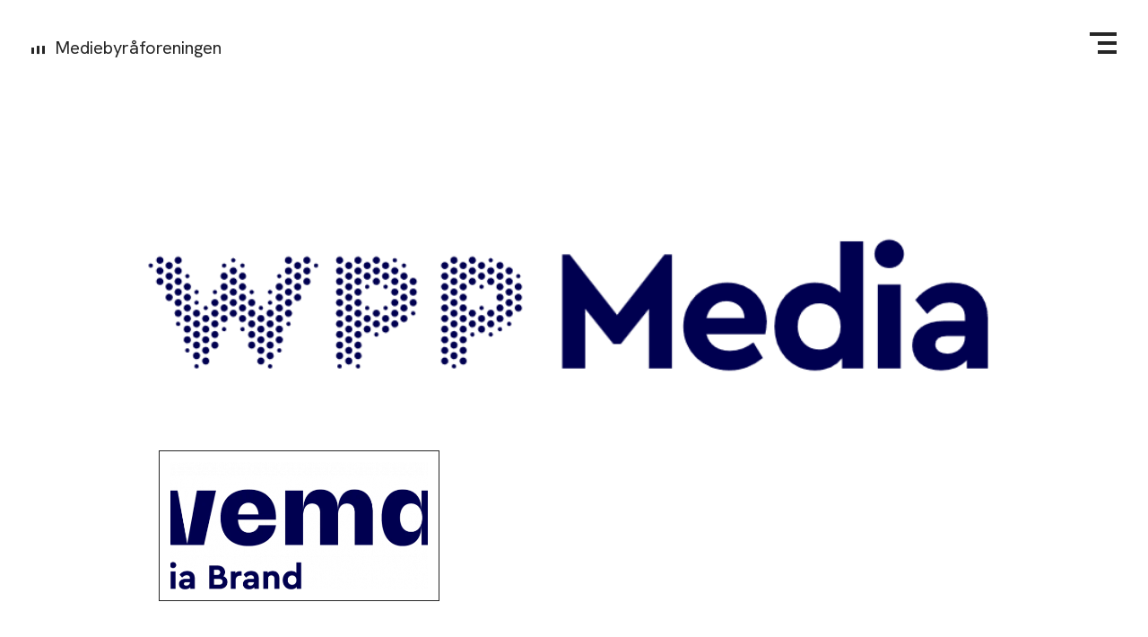

--- FILE ---
content_type: text/html; charset=UTF-8
request_url: https://mediebyraaforeningen.no/medlemsbyraaer/wavemaker/
body_size: 10895
content:

<?php/*
Template Name: Full-width page layout
Template Post Type: Medlemsbyraaer
*/
?>

<!DOCTYPE html>
<html lang="no">
<head>
  <!-- <title>Boligelektrikeren</title> -->
  <title>Mediebyråforeningen | Wavemaker - Mediebyråforeningen</title>
  <meta charset="UTF-8">
  <meta name="keywords" content="El">
  <meta name="google" value="notranslate">
  <meta name="author" content="Mediebyraaforeningen">
  <meta name="viewport" content="width=device-width, initial-scale=1.0">
  <meta name="facebook-domain-verification" content="i6m1v4ui2r44mzlh3rm2id00cs0eo9" />
    <meta name="thumbnail" content="https://mediebyraaforeningen.no/wp-content/themes/mbf/favicons/android-chrome-512x512.png" />
  <meta name="format-detection" content="telephone=no" />
  
  <link rel="apple-touch-icon" sizes="180x180" href="https://mediebyraaforeningen.no/wp-content/themes/mbf/favicons/apple-touch-icon.png">
  <link rel="icon" type="image/png" sizes="32x32" href="https://mediebyraaforeningen.no/wp-content/themes/mbf/favicons/favicon-32x32.png">
  <link rel="icon" type="image/png" sizes="16x16" href="https://mediebyraaforeningen.no/wp-content/themes/mbf/favicons/favicon-16x16.png">
  <link rel="manifest" href="https://mediebyraaforeningen.no/wp-content/themes/mbf/favicons/site.webmanifest">
  <link rel="mask-icon" href="https://mediebyraaforeningen.no/wp-content/themes/mbf/favicons/safari-pinned-tab.svg" color="#5bbad5">
  <link rel="shortcut icon" href="https://mediebyraaforeningen.no/wp-content/themes/mbf/favicons/favicon.ico">
  <meta name="msapplication-TileColor" content="#da532c">
  <meta name="msapplication-config" content="https://mediebyraaforeningen.no/wp-content/themes/mbf/favicons/browserconfig.xml">
  <meta name="theme-color" content="#ffffff">

    <!--       __  ___         ___      __                 __  ____                      _                      
     /  |/  /__  ____/ (_)__  / /_  __  _________(())/ __/___  ________  ____  (_)___  ____ ____  ____ 
    / /|_/ / _ \/ __  / / _ \/ __ \/ / / / ___/ __ `/ /_/ __ \/ ___/ _ \/ __ \/ / __ \/ __ `/ _ \/ __ \
   / /  / /  __/ /_/ / /  __/ /_/ / /_/ / /  / /_/ / __/ /_/ / /  /  __/ / / / / / / / /_/ /  __/ / / /
  /_/  /_/\___/\__,_/_/\___/_.___/\__, /_/   \__,_/_/  \____/_/   \___/_/ /_/_/_/ /_/\__, /\___/_/ /_/ 
                                 /____/                                             /____/              -->

  <script type="application/ld+json">
  {
    "@context": "https://schema.org",
    "@type": "Organisation",
    "name": "Mediebyråforeningen",
    "description": "Mediebyråforeningen er en åpen og uavhengig forening som jobber for å styrke mediebyråenes posisjon, utvikling og faglige kvalitet i Norge",
    "image": "",
    "@id": "",
    "url": "https://mediebyraaforeningen.no",
    "telephone": "",
    "address": {
      "@type": "PostalAddress",
      "streetAddress": "C/O Kreativt Forum, Fredensborgveien 22F",
      "addressLocality": "Oslo",
      "postalCode": "0177",
      "addressCountry": "NO"
    },
    "openingHoursSpecification": {
      "@type": "OpeningHoursSpecification",
      "dayOfWeek": [
        "Monday",
        "Tuesday",
        "Wednesday",
        "Thursday",
        "Friday"
      ],
      "opens": "08:00",
      "closes": "17:00"
    }
  }
  </script>

  <script id="mcjs">
    document.addEventListener('DOMContentLoaded', function () {
    !function(c,h,i,m,p){m=c.createElement(h),p=c.getElementsByTagName(h)[0],m.async=1,m.src=i,p.parentNode.insertBefore(m,p)}(document,"script","https://chimpstatic.com/mcjs-connected/js/users/8fbb9f485a6f32965f9a7dc1f/143d417d3faa9963a093c88c8.js");
    });
  </script>

  <meta name='robots' content='index, follow, max-image-preview:large, max-snippet:-1, max-video-preview:-1' />
	<style>img:is([sizes="auto" i], [sizes^="auto," i]) { contain-intrinsic-size: 3000px 1500px }</style>
	
	<!-- This site is optimized with the Yoast SEO plugin v26.7 - https://yoast.com/wordpress/plugins/seo/ -->
	<link rel="canonical" href="https://mediebyraaforeningen.no/medlemsbyraaer/wavemaker/" />
	<meta property="og:locale" content="nb_NO" />
	<meta property="og:type" content="article" />
	<meta property="og:title" content="Wavemaker - Mediebyråforeningen" />
	<meta property="og:description" content="Wavemaker er et fullservice mediebyrå, og et byrå i WPP Media. Vi er et fremoverlent byrå med sterk digital kompetanse [&hellip;]" />
	<meta property="og:url" content="https://mediebyraaforeningen.no/medlemsbyraaer/wavemaker/" />
	<meta property="og:site_name" content="Mediebyråforeningen" />
	<meta property="article:publisher" content="https://www.facebook.com/mediebyraaforeningen/" />
	<meta property="article:modified_time" content="2026-01-15T20:22:31+00:00" />
	<meta property="og:image" content="https://mediebyraaforeningen.no/wp-content/uploads/2023/02/Wavemaker_WPP-Brand_Navy-1.png" />
	<meta property="og:image:width" content="1475" />
	<meta property="og:image:height" content="293" />
	<meta property="og:image:type" content="image/png" />
	<meta name="twitter:card" content="summary_large_image" />
	<meta name="twitter:label1" content="Ansl. lesetid" />
	<meta name="twitter:data1" content="5 minutter" />
	<script type="application/ld+json" class="yoast-schema-graph">{"@context":"https://schema.org","@graph":[{"@type":"WebPage","@id":"https://mediebyraaforeningen.no/medlemsbyraaer/wavemaker/","url":"https://mediebyraaforeningen.no/medlemsbyraaer/wavemaker/","name":"Wavemaker - Mediebyråforeningen","isPartOf":{"@id":"https://mediebyraaforeningen.no/#website"},"primaryImageOfPage":{"@id":"https://mediebyraaforeningen.no/medlemsbyraaer/wavemaker/#primaryimage"},"image":{"@id":"https://mediebyraaforeningen.no/medlemsbyraaer/wavemaker/#primaryimage"},"thumbnailUrl":"https://mediebyraaforeningen.no/wp-content/uploads/2023/02/Wavemaker_WPP-Brand_Navy-1.png","datePublished":"2023-02-20T10:18:17+00:00","dateModified":"2026-01-15T20:22:31+00:00","breadcrumb":{"@id":"https://mediebyraaforeningen.no/medlemsbyraaer/wavemaker/#breadcrumb"},"inLanguage":"nb-NO","potentialAction":[{"@type":"ReadAction","target":["https://mediebyraaforeningen.no/medlemsbyraaer/wavemaker/"]}]},{"@type":"ImageObject","inLanguage":"nb-NO","@id":"https://mediebyraaforeningen.no/medlemsbyraaer/wavemaker/#primaryimage","url":"https://mediebyraaforeningen.no/wp-content/uploads/2023/02/Wavemaker_WPP-Brand_Navy-1.png","contentUrl":"https://mediebyraaforeningen.no/wp-content/uploads/2023/02/Wavemaker_WPP-Brand_Navy-1.png","width":1475,"height":293},{"@type":"BreadcrumbList","@id":"https://mediebyraaforeningen.no/medlemsbyraaer/wavemaker/#breadcrumb","itemListElement":[{"@type":"ListItem","position":1,"name":"Hjem","item":"https://mediebyraaforeningen.no/"},{"@type":"ListItem","position":2,"name":"Medlemsbyråer","item":"https://mediebyraaforeningen.no/medlemsbyraaer/"},{"@type":"ListItem","position":3,"name":"Wavemaker"}]},{"@type":"WebSite","@id":"https://mediebyraaforeningen.no/#website","url":"https://mediebyraaforeningen.no/","name":"Mediebyråforeningen","description":"","potentialAction":[{"@type":"SearchAction","target":{"@type":"EntryPoint","urlTemplate":"https://mediebyraaforeningen.no/?s={search_term_string}"},"query-input":{"@type":"PropertyValueSpecification","valueRequired":true,"valueName":"search_term_string"}}],"inLanguage":"nb-NO"}]}</script>
	<!-- / Yoast SEO plugin. -->


<script type="text/javascript">
/* <![CDATA[ */
window._wpemojiSettings = {"baseUrl":"https:\/\/s.w.org\/images\/core\/emoji\/16.0.1\/72x72\/","ext":".png","svgUrl":"https:\/\/s.w.org\/images\/core\/emoji\/16.0.1\/svg\/","svgExt":".svg","source":{"concatemoji":"https:\/\/mediebyraaforeningen.no\/wp-includes\/js\/wp-emoji-release.min.js?ver=6.8.3"}};
/*! This file is auto-generated */
!function(s,n){var o,i,e;function c(e){try{var t={supportTests:e,timestamp:(new Date).valueOf()};sessionStorage.setItem(o,JSON.stringify(t))}catch(e){}}function p(e,t,n){e.clearRect(0,0,e.canvas.width,e.canvas.height),e.fillText(t,0,0);var t=new Uint32Array(e.getImageData(0,0,e.canvas.width,e.canvas.height).data),a=(e.clearRect(0,0,e.canvas.width,e.canvas.height),e.fillText(n,0,0),new Uint32Array(e.getImageData(0,0,e.canvas.width,e.canvas.height).data));return t.every(function(e,t){return e===a[t]})}function u(e,t){e.clearRect(0,0,e.canvas.width,e.canvas.height),e.fillText(t,0,0);for(var n=e.getImageData(16,16,1,1),a=0;a<n.data.length;a++)if(0!==n.data[a])return!1;return!0}function f(e,t,n,a){switch(t){case"flag":return n(e,"\ud83c\udff3\ufe0f\u200d\u26a7\ufe0f","\ud83c\udff3\ufe0f\u200b\u26a7\ufe0f")?!1:!n(e,"\ud83c\udde8\ud83c\uddf6","\ud83c\udde8\u200b\ud83c\uddf6")&&!n(e,"\ud83c\udff4\udb40\udc67\udb40\udc62\udb40\udc65\udb40\udc6e\udb40\udc67\udb40\udc7f","\ud83c\udff4\u200b\udb40\udc67\u200b\udb40\udc62\u200b\udb40\udc65\u200b\udb40\udc6e\u200b\udb40\udc67\u200b\udb40\udc7f");case"emoji":return!a(e,"\ud83e\udedf")}return!1}function g(e,t,n,a){var r="undefined"!=typeof WorkerGlobalScope&&self instanceof WorkerGlobalScope?new OffscreenCanvas(300,150):s.createElement("canvas"),o=r.getContext("2d",{willReadFrequently:!0}),i=(o.textBaseline="top",o.font="600 32px Arial",{});return e.forEach(function(e){i[e]=t(o,e,n,a)}),i}function t(e){var t=s.createElement("script");t.src=e,t.defer=!0,s.head.appendChild(t)}"undefined"!=typeof Promise&&(o="wpEmojiSettingsSupports",i=["flag","emoji"],n.supports={everything:!0,everythingExceptFlag:!0},e=new Promise(function(e){s.addEventListener("DOMContentLoaded",e,{once:!0})}),new Promise(function(t){var n=function(){try{var e=JSON.parse(sessionStorage.getItem(o));if("object"==typeof e&&"number"==typeof e.timestamp&&(new Date).valueOf()<e.timestamp+604800&&"object"==typeof e.supportTests)return e.supportTests}catch(e){}return null}();if(!n){if("undefined"!=typeof Worker&&"undefined"!=typeof OffscreenCanvas&&"undefined"!=typeof URL&&URL.createObjectURL&&"undefined"!=typeof Blob)try{var e="postMessage("+g.toString()+"("+[JSON.stringify(i),f.toString(),p.toString(),u.toString()].join(",")+"));",a=new Blob([e],{type:"text/javascript"}),r=new Worker(URL.createObjectURL(a),{name:"wpTestEmojiSupports"});return void(r.onmessage=function(e){c(n=e.data),r.terminate(),t(n)})}catch(e){}c(n=g(i,f,p,u))}t(n)}).then(function(e){for(var t in e)n.supports[t]=e[t],n.supports.everything=n.supports.everything&&n.supports[t],"flag"!==t&&(n.supports.everythingExceptFlag=n.supports.everythingExceptFlag&&n.supports[t]);n.supports.everythingExceptFlag=n.supports.everythingExceptFlag&&!n.supports.flag,n.DOMReady=!1,n.readyCallback=function(){n.DOMReady=!0}}).then(function(){return e}).then(function(){var e;n.supports.everything||(n.readyCallback(),(e=n.source||{}).concatemoji?t(e.concatemoji):e.wpemoji&&e.twemoji&&(t(e.twemoji),t(e.wpemoji)))}))}((window,document),window._wpemojiSettings);
/* ]]> */
</script>
<link rel='stylesheet' id='wpra-lightbox-css' href='https://mediebyraaforeningen.no/wp-content/plugins/wp-rss-aggregator/core/css/jquery-colorbox.css?ver=1.4.33' type='text/css' media='all' />
<style id='wp-emoji-styles-inline-css' type='text/css'>

	img.wp-smiley, img.emoji {
		display: inline !important;
		border: none !important;
		box-shadow: none !important;
		height: 1em !important;
		width: 1em !important;
		margin: 0 0.07em !important;
		vertical-align: -0.1em !important;
		background: none !important;
		padding: 0 !important;
	}
</style>
<link rel='stylesheet' id='wp-block-library-css' href='https://mediebyraaforeningen.no/wp-includes/css/dist/block-library/style.min.css?ver=6.8.3' type='text/css' media='all' />
<style id='classic-theme-styles-inline-css' type='text/css'>
/*! This file is auto-generated */
.wp-block-button__link{color:#fff;background-color:#32373c;border-radius:9999px;box-shadow:none;text-decoration:none;padding:calc(.667em + 2px) calc(1.333em + 2px);font-size:1.125em}.wp-block-file__button{background:#32373c;color:#fff;text-decoration:none}
</style>
<link rel='stylesheet' id='wpra-displays-css' href='https://mediebyraaforeningen.no/wp-content/plugins/wp-rss-aggregator/core/css/displays.css?ver=5.0.11' type='text/css' media='all' />
<link rel='stylesheet' id='wpra-et-layout-css-css' href='https://mediebyraaforeningen.no/wp-content/plugins/wp-rss-aggregator-premium//basic/css/et-layout.css?ver=5.0.11' type='text/css' media='all' />
<link rel='stylesheet' id='wpra-grid-layout-css-css' href='https://mediebyraaforeningen.no/wp-content/plugins/wp-rss-aggregator-premium//basic/css/grid-layout.css?ver=5.0.11' type='text/css' media='all' />
<style id='global-styles-inline-css' type='text/css'>
:root{--wp--preset--aspect-ratio--square: 1;--wp--preset--aspect-ratio--4-3: 4/3;--wp--preset--aspect-ratio--3-4: 3/4;--wp--preset--aspect-ratio--3-2: 3/2;--wp--preset--aspect-ratio--2-3: 2/3;--wp--preset--aspect-ratio--16-9: 16/9;--wp--preset--aspect-ratio--9-16: 9/16;--wp--preset--color--black: #000000;--wp--preset--color--cyan-bluish-gray: #abb8c3;--wp--preset--color--white: #ffffff;--wp--preset--color--pale-pink: #f78da7;--wp--preset--color--vivid-red: #cf2e2e;--wp--preset--color--luminous-vivid-orange: #ff6900;--wp--preset--color--luminous-vivid-amber: #fcb900;--wp--preset--color--light-green-cyan: #7bdcb5;--wp--preset--color--vivid-green-cyan: #00d084;--wp--preset--color--pale-cyan-blue: #8ed1fc;--wp--preset--color--vivid-cyan-blue: #0693e3;--wp--preset--color--vivid-purple: #9b51e0;--wp--preset--gradient--vivid-cyan-blue-to-vivid-purple: linear-gradient(135deg,rgba(6,147,227,1) 0%,rgb(155,81,224) 100%);--wp--preset--gradient--light-green-cyan-to-vivid-green-cyan: linear-gradient(135deg,rgb(122,220,180) 0%,rgb(0,208,130) 100%);--wp--preset--gradient--luminous-vivid-amber-to-luminous-vivid-orange: linear-gradient(135deg,rgba(252,185,0,1) 0%,rgba(255,105,0,1) 100%);--wp--preset--gradient--luminous-vivid-orange-to-vivid-red: linear-gradient(135deg,rgba(255,105,0,1) 0%,rgb(207,46,46) 100%);--wp--preset--gradient--very-light-gray-to-cyan-bluish-gray: linear-gradient(135deg,rgb(238,238,238) 0%,rgb(169,184,195) 100%);--wp--preset--gradient--cool-to-warm-spectrum: linear-gradient(135deg,rgb(74,234,220) 0%,rgb(151,120,209) 20%,rgb(207,42,186) 40%,rgb(238,44,130) 60%,rgb(251,105,98) 80%,rgb(254,248,76) 100%);--wp--preset--gradient--blush-light-purple: linear-gradient(135deg,rgb(255,206,236) 0%,rgb(152,150,240) 100%);--wp--preset--gradient--blush-bordeaux: linear-gradient(135deg,rgb(254,205,165) 0%,rgb(254,45,45) 50%,rgb(107,0,62) 100%);--wp--preset--gradient--luminous-dusk: linear-gradient(135deg,rgb(255,203,112) 0%,rgb(199,81,192) 50%,rgb(65,88,208) 100%);--wp--preset--gradient--pale-ocean: linear-gradient(135deg,rgb(255,245,203) 0%,rgb(182,227,212) 50%,rgb(51,167,181) 100%);--wp--preset--gradient--electric-grass: linear-gradient(135deg,rgb(202,248,128) 0%,rgb(113,206,126) 100%);--wp--preset--gradient--midnight: linear-gradient(135deg,rgb(2,3,129) 0%,rgb(40,116,252) 100%);--wp--preset--font-size--small: 13px;--wp--preset--font-size--medium: 20px;--wp--preset--font-size--large: 36px;--wp--preset--font-size--x-large: 42px;--wp--preset--spacing--20: 0.44rem;--wp--preset--spacing--30: 0.67rem;--wp--preset--spacing--40: 1rem;--wp--preset--spacing--50: 1.5rem;--wp--preset--spacing--60: 2.25rem;--wp--preset--spacing--70: 3.38rem;--wp--preset--spacing--80: 5.06rem;--wp--preset--shadow--natural: 6px 6px 9px rgba(0, 0, 0, 0.2);--wp--preset--shadow--deep: 12px 12px 50px rgba(0, 0, 0, 0.4);--wp--preset--shadow--sharp: 6px 6px 0px rgba(0, 0, 0, 0.2);--wp--preset--shadow--outlined: 6px 6px 0px -3px rgba(255, 255, 255, 1), 6px 6px rgba(0, 0, 0, 1);--wp--preset--shadow--crisp: 6px 6px 0px rgba(0, 0, 0, 1);}:where(.is-layout-flex){gap: 0.5em;}:where(.is-layout-grid){gap: 0.5em;}body .is-layout-flex{display: flex;}.is-layout-flex{flex-wrap: wrap;align-items: center;}.is-layout-flex > :is(*, div){margin: 0;}body .is-layout-grid{display: grid;}.is-layout-grid > :is(*, div){margin: 0;}:where(.wp-block-columns.is-layout-flex){gap: 2em;}:where(.wp-block-columns.is-layout-grid){gap: 2em;}:where(.wp-block-post-template.is-layout-flex){gap: 1.25em;}:where(.wp-block-post-template.is-layout-grid){gap: 1.25em;}.has-black-color{color: var(--wp--preset--color--black) !important;}.has-cyan-bluish-gray-color{color: var(--wp--preset--color--cyan-bluish-gray) !important;}.has-white-color{color: var(--wp--preset--color--white) !important;}.has-pale-pink-color{color: var(--wp--preset--color--pale-pink) !important;}.has-vivid-red-color{color: var(--wp--preset--color--vivid-red) !important;}.has-luminous-vivid-orange-color{color: var(--wp--preset--color--luminous-vivid-orange) !important;}.has-luminous-vivid-amber-color{color: var(--wp--preset--color--luminous-vivid-amber) !important;}.has-light-green-cyan-color{color: var(--wp--preset--color--light-green-cyan) !important;}.has-vivid-green-cyan-color{color: var(--wp--preset--color--vivid-green-cyan) !important;}.has-pale-cyan-blue-color{color: var(--wp--preset--color--pale-cyan-blue) !important;}.has-vivid-cyan-blue-color{color: var(--wp--preset--color--vivid-cyan-blue) !important;}.has-vivid-purple-color{color: var(--wp--preset--color--vivid-purple) !important;}.has-black-background-color{background-color: var(--wp--preset--color--black) !important;}.has-cyan-bluish-gray-background-color{background-color: var(--wp--preset--color--cyan-bluish-gray) !important;}.has-white-background-color{background-color: var(--wp--preset--color--white) !important;}.has-pale-pink-background-color{background-color: var(--wp--preset--color--pale-pink) !important;}.has-vivid-red-background-color{background-color: var(--wp--preset--color--vivid-red) !important;}.has-luminous-vivid-orange-background-color{background-color: var(--wp--preset--color--luminous-vivid-orange) !important;}.has-luminous-vivid-amber-background-color{background-color: var(--wp--preset--color--luminous-vivid-amber) !important;}.has-light-green-cyan-background-color{background-color: var(--wp--preset--color--light-green-cyan) !important;}.has-vivid-green-cyan-background-color{background-color: var(--wp--preset--color--vivid-green-cyan) !important;}.has-pale-cyan-blue-background-color{background-color: var(--wp--preset--color--pale-cyan-blue) !important;}.has-vivid-cyan-blue-background-color{background-color: var(--wp--preset--color--vivid-cyan-blue) !important;}.has-vivid-purple-background-color{background-color: var(--wp--preset--color--vivid-purple) !important;}.has-black-border-color{border-color: var(--wp--preset--color--black) !important;}.has-cyan-bluish-gray-border-color{border-color: var(--wp--preset--color--cyan-bluish-gray) !important;}.has-white-border-color{border-color: var(--wp--preset--color--white) !important;}.has-pale-pink-border-color{border-color: var(--wp--preset--color--pale-pink) !important;}.has-vivid-red-border-color{border-color: var(--wp--preset--color--vivid-red) !important;}.has-luminous-vivid-orange-border-color{border-color: var(--wp--preset--color--luminous-vivid-orange) !important;}.has-luminous-vivid-amber-border-color{border-color: var(--wp--preset--color--luminous-vivid-amber) !important;}.has-light-green-cyan-border-color{border-color: var(--wp--preset--color--light-green-cyan) !important;}.has-vivid-green-cyan-border-color{border-color: var(--wp--preset--color--vivid-green-cyan) !important;}.has-pale-cyan-blue-border-color{border-color: var(--wp--preset--color--pale-cyan-blue) !important;}.has-vivid-cyan-blue-border-color{border-color: var(--wp--preset--color--vivid-cyan-blue) !important;}.has-vivid-purple-border-color{border-color: var(--wp--preset--color--vivid-purple) !important;}.has-vivid-cyan-blue-to-vivid-purple-gradient-background{background: var(--wp--preset--gradient--vivid-cyan-blue-to-vivid-purple) !important;}.has-light-green-cyan-to-vivid-green-cyan-gradient-background{background: var(--wp--preset--gradient--light-green-cyan-to-vivid-green-cyan) !important;}.has-luminous-vivid-amber-to-luminous-vivid-orange-gradient-background{background: var(--wp--preset--gradient--luminous-vivid-amber-to-luminous-vivid-orange) !important;}.has-luminous-vivid-orange-to-vivid-red-gradient-background{background: var(--wp--preset--gradient--luminous-vivid-orange-to-vivid-red) !important;}.has-very-light-gray-to-cyan-bluish-gray-gradient-background{background: var(--wp--preset--gradient--very-light-gray-to-cyan-bluish-gray) !important;}.has-cool-to-warm-spectrum-gradient-background{background: var(--wp--preset--gradient--cool-to-warm-spectrum) !important;}.has-blush-light-purple-gradient-background{background: var(--wp--preset--gradient--blush-light-purple) !important;}.has-blush-bordeaux-gradient-background{background: var(--wp--preset--gradient--blush-bordeaux) !important;}.has-luminous-dusk-gradient-background{background: var(--wp--preset--gradient--luminous-dusk) !important;}.has-pale-ocean-gradient-background{background: var(--wp--preset--gradient--pale-ocean) !important;}.has-electric-grass-gradient-background{background: var(--wp--preset--gradient--electric-grass) !important;}.has-midnight-gradient-background{background: var(--wp--preset--gradient--midnight) !important;}.has-small-font-size{font-size: var(--wp--preset--font-size--small) !important;}.has-medium-font-size{font-size: var(--wp--preset--font-size--medium) !important;}.has-large-font-size{font-size: var(--wp--preset--font-size--large) !important;}.has-x-large-font-size{font-size: var(--wp--preset--font-size--x-large) !important;}
:where(.wp-block-post-template.is-layout-flex){gap: 1.25em;}:where(.wp-block-post-template.is-layout-grid){gap: 1.25em;}
:where(.wp-block-columns.is-layout-flex){gap: 2em;}:where(.wp-block-columns.is-layout-grid){gap: 2em;}
:root :where(.wp-block-pullquote){font-size: 1.5em;line-height: 1.6;}
</style>
<link rel='stylesheet' id='boot-css' href='https://mediebyraaforeningen.no/wp-content/themes/mbf/assets/bootstrap-5.1.1-dist/css/bootstrap.min.css?ver=0.6' type='text/css' media='all' />
<link rel='stylesheet' id='css_main-css' href='https://mediebyraaforeningen.no/wp-content/themes/mbf/style.css?v5_1&#038;ver=6.8.3' type='text/css' media='all' />
<script type="text/javascript" src="https://mediebyraaforeningen.no/wp-includes/js/jquery/jquery.min.js?ver=3.7.1" id="jquery-core-js"></script>
<script type="text/javascript" src="https://mediebyraaforeningen.no/wp-includes/js/jquery/jquery-migrate.min.js?ver=3.4.1" id="jquery-migrate-js"></script>
<link rel="https://api.w.org/" href="https://mediebyraaforeningen.no/wp-json/" /><link rel="alternate" title="JSON" type="application/json" href="https://mediebyraaforeningen.no/wp-json/wp/v2/medlemsbyraaer/3404" /><link rel="EditURI" type="application/rsd+xml" title="RSD" href="https://mediebyraaforeningen.no/xmlrpc.php?rsd" />
<meta name="generator" content="WordPress 6.8.3" />
<link rel='shortlink' href='https://mediebyraaforeningen.no/?p=3404' />
<link rel="alternate" title="oEmbed (JSON)" type="application/json+oembed" href="https://mediebyraaforeningen.no/wp-json/oembed/1.0/embed?url=https%3A%2F%2Fmediebyraaforeningen.no%2Fmedlemsbyraaer%2Fwavemaker%2F" />
<link rel="alternate" title="oEmbed (XML)" type="text/xml+oembed" href="https://mediebyraaforeningen.no/wp-json/oembed/1.0/embed?url=https%3A%2F%2Fmediebyraaforeningen.no%2Fmedlemsbyraaer%2Fwavemaker%2F&#038;format=xml" />
<script>document.createElement( "picture" );if(!window.HTMLPictureElement && document.addEventListener) {window.addEventListener("DOMContentLoaded", function() {var s = document.createElement("script");s.src = "https://mediebyraaforeningen.no/wp-content/plugins/webp-express/js/picturefill.min.js";document.body.appendChild(s);});}</script><!-- Analytics by WP Statistics - https://wp-statistics.com -->
<meta property="og:image" content="https://mediebyraaforeningen.no/wp-content/uploads/2023/02/Wavemaker_WPP-Brand_Navy-1.png" /><meta property="og:title" content="Wavemaker" /></head>

<header class="">
  <div class="header-container">
  <a class="logo-link" href="https://mediebyraaforeningen.no">
    <div class="logo-animated-container">
      <div id="logo-emblem-animated">
        <span></span>
        <span></span>
        <span></span>
      </div>
      <div id="logo-text">Mediebyråforeningen</div>
    </div>

<!--     <img class="logo" src="/wp-content/themes/mbf/assets/mediebyraaforeningen-logo.png" width="190">
    <img class="logo darkmode" src="/wp-content/themes/mbf/assets/mediebyraaforeningen-logo-darkmode.png" width="190"> -->
  </a>
  
  <div id="mobile-menu-activator" class="mobile-menu-activator"><span class="topp"></span><span class="mid"></span><span class="bottom"></span></div>

  <div class="desktop-menu">
  <div class="menu-primary-menu-container"><ul id="menu-primary-menu" class="menu"><li id="menu-item-5882" class="menu-item menu-item-type-post_type menu-item-object-page menu-item-5882"><a href="https://mediebyraaforeningen.no/mediebarometer-2/">Mediebarometeret 2.0</a></li>
<li id="menu-item-5762" class="menu-item menu-item-type-post_type menu-item-object-page menu-item-5762"><a href="https://mediebyraaforeningen.no/anbudsveileder/">Anbudsveileder</a></li>
<li id="menu-item-6144" class="menu-item menu-item-type-post_type menu-item-object-page menu-item-6144"><a href="https://mediebyraaforeningen.no/mediebyraforeningen-kurs-seminar/">Seminarer</a></li>
<li id="menu-item-6474" class="menu-item menu-item-type-post_type menu-item-object-page menu-item-6474"><a href="https://mediebyraaforeningen.no/konkurranser-og-bransjepriser/">Bransjepriser</a></li>
<li id="menu-item-3339" class="menu-item menu-item-type-post_type menu-item-object-page menu-item-3339"><a href="https://mediebyraaforeningen.no/medlemsbyraaene/">Medlemsbyråer</a></li>
<li id="menu-item-3326" class="menu-item menu-item-type-post_type menu-item-object-page menu-item-3326"><a href="https://mediebyraaforeningen.no/om-oss/">Om oss</a></li>
<li id="menu-item-3352" class="menu-item menu-item-type-post_type menu-item-object-page menu-item-3352"><a href="https://mediebyraaforeningen.no/sok/">Søk</a></li>
</ul></div><!-- // saerch used to go here -->
  </div>
      
      <div class="be-mobile">
        <div class="menu-main-menu-mobile-container"><ul id="menu-main-menu-mobile" class="menu"><li id="menu-item-3374" class="menu-item menu-item-type-post_type menu-item-object-page menu-item-home menu-item-3374"><a href="https://mediebyraaforeningen.no/">Forsiden</a></li>
<li id="menu-item-5881" class="menu-item menu-item-type-post_type menu-item-object-page menu-item-5881"><a href="https://mediebyraaforeningen.no/mediebarometer-2/">Mediebarometeret 2.0</a></li>
<li id="menu-item-5764" class="menu-item menu-item-type-post_type menu-item-object-page menu-item-5764"><a href="https://mediebyraaforeningen.no/anbudsveileder/">Anbudsveileder</a></li>
<li id="menu-item-6143" class="menu-item menu-item-type-post_type menu-item-object-page menu-item-6143"><a href="https://mediebyraaforeningen.no/mediebyraforeningen-kurs-seminar/">Seminarer</a></li>
<li id="menu-item-6473" class="menu-item menu-item-type-post_type menu-item-object-page menu-item-6473"><a href="https://mediebyraaforeningen.no/konkurranser-og-bransjepriser/">Bransjepriser</a></li>
<li id="menu-item-3373" class="menu-item menu-item-type-post_type menu-item-object-page menu-item-3373"><a href="https://mediebyraaforeningen.no/medlemsbyraaene/">Medlemsbyråer</a></li>
<li id="menu-item-3367" class="menu-item menu-item-type-post_type menu-item-object-page menu-item-3367"><a href="https://mediebyraaforeningen.no/om-oss/">Om oss</a></li>
<li id="menu-item-3370" class="menu-item menu-item-type-post_type menu-item-object-page menu-item-3370"><a href="https://mediebyraaforeningen.no/sok/">Søk</a></li>
</ul></div>      </div>


    </div>
  </div>
</header>
<body class="">







<!-- This is old stuffz -->


<div id="pattern-overlay">
<div class="site-inner">


    <div id="content" class="site-content">
      



<!-- The content of forsiden -->
  <div class='container-fluid single-medlemsbyraa'>
    <div class='container'>
      <div class='row'>

        <div class='col-12'>
          <picture><source srcset="https://mediebyraaforeningen.no/wp-content/webp-express/webp-images/uploads/2023/02/wppmedia.png.webp" type="image/webp"><img class="cover-image webpexpress-processed" src="https://mediebyraaforeningen.no/wp-content/uploads/2023/02/wppmedia.png"></picture>
        </div>

        <div class='col-12 col-md-8 offset-md-1 inner-content'>
      

   <a class="logo" href="wppmedia.com"><picture><source srcset="https://mediebyraaforeningen.no/wp-content/webp-express/webp-images/uploads/2023/02/Wavemaker_WPP-Brand_Navy-1.png.webp 1475w, https://mediebyraaforeningen.no/wp-content/webp-express/webp-images/uploads/2023/02/Wavemaker_WPP-Brand_Navy-1-1400x278.png.webp 1400w, https://mediebyraaforeningen.no/wp-content/webp-express/webp-images/uploads/2023/02/Wavemaker_WPP-Brand_Navy-1-768x153.png.webp 768w" sizes="(max-width: 1475px) 100vw, 1475px" type="image/webp"><img width="1475" height="293" src="https://mediebyraaforeningen.no/wp-content/uploads/2023/02/Wavemaker_WPP-Brand_Navy-1.png" class="attachment-post-thumbnail size-post-thumbnail wp-post-image webpexpress-processed" alt="" decoding="async" fetchpriority="high" srcset="https://mediebyraaforeningen.no/wp-content/uploads/2023/02/Wavemaker_WPP-Brand_Navy-1.png 1475w, https://mediebyraaforeningen.no/wp-content/uploads/2023/02/Wavemaker_WPP-Brand_Navy-1-1400x278.png 1400w, https://mediebyraaforeningen.no/wp-content/uploads/2023/02/Wavemaker_WPP-Brand_Navy-1-768x153.png 768w" sizes="(max-width: 1475px) 100vw, 1475px"></picture></a>
        <a class="websiteUrl" href="wppmedia.com">wppmedia.com</a>
    
<h2 class="wp-block-heading"><strong>Wavemaker er et fullservice mediebyrå, og et byrå i WPP Media. Vi er et fremoverlent byrå med sterk digital kompetanse og med bransjens mest avanserte planleggingsverktøy, beskrevet nærmere under Provocative Planning.</strong></h2>



<p>Som et fullservice mediebyrå har vi et bredt tjenesteutvalg. I tillegg utvikling av medie- og kommunikasjonsstrategier, har vi spisskompetanse på e-commerce, marketing mix-modeller, effektmålinger og merkevaretrackere, utvikling av skreddersydde dashboards samt en rekke spesialister på databehandling og digital transformasjon.</p>



<p>Vi har en filosofi, og en grunnleggende tro, at det alltid finnes smartere måter for å skape vekst og resultater. Det innebærer at vi aldri slår oss til ro med at løsninger som fungerte i går automatisk fungerer i morgen.</p>



<p>Wavemaker sitt DNA er å skape resultater gjennom å <em>positivt provosere</em> våre kunder, så vel som våre ansatte. «Positiv provokasjon» innebærer å utfordre hverandre og våre kunder basert på den kunnskapen vi besitter og den kunnskapen vi hele tiden tilegner oss. Et viktig premiss for positiv provokasjon er at det alltid skal skje med beste intensjon og med oppriktig tro på at det fører oss og kunden fremover.</p>



<p>Men kunnskap alene er ikke nok om det ikke finnes metoder og verktøy som kan sette kunnskap i system. Dette systemet heter Provocative Planning og er Wavemakers egenutviklede og unike arbeidsmetodikk.</p>



<p>Provocative planning består av 3 moduler som hver for seg skaper vekst gjennom å kombinere data og teknologi med våre rådgiveres kunnskap og erfaring. De tre modulene er:</p>



<ul class="wp-block-list">
<li><strong>Unlock;</strong> er en audit av kundens digitale økosystem innen områdene søk, programmatiske kjøp, hjemmeside og apper, eCom-løsninger, sosiale medier, innhold, målgrupper og video. Vår audit avdekker status per område, sett opp mot beste praksis globalt. I tillegg gir Unlock anbefalinger på konkrete tiltak for å bedre scoren for hvert område og hvilke tiltak som bør prioriteres basert på tid, omfang og vekstpotensial. Unlock er utviklet i samarbeid med blant andre Google, Meta og Amazon.</li>



<li><strong>Maximize;</strong> er vårt verktøy for medie- og kommunikasjonsplanlegging. Verktøyet optimaliserer medieplaner på tvers av betalte, egne og fortjente kanaler basert på en rekke faktorer, som blant annet: budsjett, kommunikasjonsoppgaven som skal løses, kanalens evne til å skape oppmerksomhet, samt en rekke andre faktorer. I utregninger og kalkulering av en best mulig kanal- og budsjettfordeling benytter Maximize seg av maskinlæring og kunstig intelligens for å generere medieplaner for høyest mulig ROI.</li>



<li><strong>Transform</strong>; er modulen der vi utvikler langsiktige strategier for vekst basert på forbrukerinnsikt i kombinasjon med våre rådgiveres erfaring, kunnskap og ikke minst kreativitet. Sentralt i Transform er vår innsikt i &#8211; og forståelse av &#8211; forbrukers kjøpsreise i en gitt kategori. Wavemaker har verdens største database med over 1 million intervjuer om forbrukers siste kjøpsreise, på tvers av ulike kategorier og markeder. Dette gir oss et unikt utgangspunkt for å skape vekststrategier med utgangspunkt i hvorfor og hvordan forbruker tar sine avgjørelser gjennom hele kjøpsreisen. Og for ordens skyld; i Wavmaker starter kjøpsreisen allerede før forbruker aktivt er på jakt etter et produkt eller en tjeneste. Denne holistiske forståelsen av kjøspresien gir blant annet svar på et sentralt spørsmål for alle markedsførere; hvor mye skal jeg investere i merkevarebyggende aktivitet versus kjøpsutløsende aktivitet.</li>
</ul>



<p>Å skape vekst innebærer ofte å måtte ta ukomfortable avgjørelser og å gjøre endringer i det eksisterende. Derfor er Provocative Planning i kombinasjon med alle våre ansatte sin kunnskap innen ulike fagområder, en trygghet for å ta de riktige valgene for fremtidig vekst.</p>



<p>I Wavemaker er vi opptatt av kontinuerlig vekst og utvikling for våre ansatte. Vi jobber systematisk med å gi medarbeidere en individuell og skreddersydd plan for personlig og faglig utvikling. I tillegg er frihet under ansvar et viktig prinsipp for oss, der fleksibilitet til å planlegge arbeidstid og privatliv er sentralt. Som et resultat av pandemien praktisere vi en hybrid arbeidsmodell som gir medarbeidere mulighet til å jobbe andre steder enn kontoret noen dager i uken. Våre ansatte er vår viktigste verdi og vi er derfor stolt av å ha høy medarbeidertilfredshet. Wavemaker er et godt sted å jobbe med et godt arbeidsmiljø skapt av hver og en av oss.</p>



<p>Så, om du er på jakt etter en forretningspartner eller arbeidsplass som kombinerer det beste av data, teknologi med engasjerte ansatte med bred og dyp kunnskap, og som positivt provosere vekst, er du velkommen til å kontakte oss!</p>



<h2 class="wp-block-heading"></h2>
<a class='medlemsbyraa-exit-url' href='wppmedia.com'>wppmedia.com</a>    
      </div>

        <div class='col-12 col-md-3 sidebar'>
          <div class="inner-sidebar ps-md-5">
            
                            
                <h2>
                Stalk oss
                </h2>

                            <a href="https://www.linkedin.com/company/wavemaker-norway/">LinkedIn</a>
                              <a href="https://www.facebook.com/WavemakerNorway/">Facebook</a>
                              <a href="https://www.instagram.com/explore/locations/433834046/wavemaker-norway/?next=%2F">Instagram</a>
                          <h2 class="mt-5">
              Kontakt
            </h2>
            <img src="https://mediebyraaforeningen.atyp.no/wp-content/uploads/2020/07/Bilde-Cathrine-copy.jpg">
            <h3>
              Cathrine Hagen            </h3>
            <p>
            <p><strong>
              CEO, WPP Media            </strong>
            </p>
            <p>
              <a href="tel:920 49 942">920 49 942</a>
            </p>
            <p>
              <a href="mailto:cathrine.hagen@wppmedia.com">cathrine.hagen@wppmedia.com</a>
            </p>
          </div>
        </div>


      </div>
    </div>
  </div>
</div>





</div>
<script type="speculationrules">
{"prefetch":[{"source":"document","where":{"and":[{"href_matches":"\/*"},{"not":{"href_matches":["\/wp-*.php","\/wp-admin\/*","\/wp-content\/uploads\/*","\/wp-content\/*","\/wp-content\/plugins\/*","\/wp-content\/themes\/mbf\/*","\/*\\?(.+)"]}},{"not":{"selector_matches":"a[rel~=\"nofollow\"]"}},{"not":{"selector_matches":".no-prefetch, .no-prefetch a"}}]},"eagerness":"conservative"}]}
</script>
<script type="text/javascript" src="https://mediebyraaforeningen.no/wp-content/themes/mbf/js2/Chart.min.2-5.js?ver=6.8.3" id="chartJS-js"></script>
<script type="text/javascript" src="https://mediebyraaforeningen.no/wp-content/themes/mbf/assets/bootstrap-5.1.1-dist/js/bootstrap.min.js?ver=0.63" id="bootjs-js"></script>
<script type="text/javascript" src="https://mediebyraaforeningen.no/wp-content/themes/mbf/js/main.min.js?ver=1.753" id="main-js"></script>
<script type="text/javascript" id="wp-statistics-tracker-js-extra">
/* <![CDATA[ */
var WP_Statistics_Tracker_Object = {"requestUrl":"https:\/\/mediebyraaforeningen.no","ajaxUrl":"https:\/\/mediebyraaforeningen.no\/wp-admin\/admin-ajax.php","hitParams":{"wp_statistics_hit":1,"source_type":"post_type_medlemsbyraaer","source_id":3404,"search_query":"","signature":"f235609dafd236458736c841923ed168","action":"wp_statistics_hit_record"},"option":{"dntEnabled":"1","bypassAdBlockers":"1","consentIntegration":{"name":null,"status":[]},"isPreview":false,"userOnline":false,"trackAnonymously":false,"isWpConsentApiActive":false,"consentLevel":""},"isLegacyEventLoaded":"","customEventAjaxUrl":"https:\/\/mediebyraaforeningen.no\/wp-admin\/admin-ajax.php?action=wp_statistics_custom_event&nonce=b336bb7b04","onlineParams":{"wp_statistics_hit":1,"source_type":"post_type_medlemsbyraaer","source_id":3404,"search_query":"","signature":"f235609dafd236458736c841923ed168","action":"wp_statistics_online_check"},"jsCheckTime":"60000"};
/* ]]> */
</script>
<script type="text/javascript" src="https://mediebyraaforeningen.no/?c680b5=7fe5d1a9ac.js&amp;ver=14.16" id="wp-statistics-tracker-js"></script>
<footer>
	<div class="container-fluid footer">
		<div class="footer-container">
		<!-- <div class="container"> -->
			<!-- <div class="row align-items-bottom"> -->
				<!-- <div class="col-12 col-md-6"> -->
				  <!-- logo -->
				  <!-- <img class="logo" src="/wp-content/themes/mbf/assets/mediebyraaforeningen-logo.png" width="190"> -->
				  <p class="desktop">Mediebyråforeningen c/o Kreativt Forum,
					<a href="https://www.google.com/maps/place/Fredensborgveien+22f,+0177+Oslo/@59.9186555,10.7455827,17z/data=!3m1!4b1!4m6!3m5!1s0x46416e649ac79ea1:0x8472080f12bced7e!8m2!3d59.9186528!4d10.7477767!16s%2Fg%2F11p5bzmklt">
					Fredensborgveien 22F, 0177 Oslo</a> Org Nr: 980 416 712</p>

				<p class="mobile">Mediebyråforeningen<br> c/o Kreativt Forum,<br>
					<a href="https://www.google.com/maps/place/Fredensborgveien+22f,+0177+Oslo/@59.9186555,10.7455827,17z/data=!3m1!4b1!4m6!3m5!1s0x46416e649ac79ea1:0x8472080f12bced7e!8m2!3d59.9186528!4d10.7477767!16s%2Fg%2F11p5bzmklt">
					Fredensborgveien 22F, 0177 Oslo</a> Org Nr: 980 416 712</p>
				<!-- </div> -->
				<!-- <div class="col-12 col-md-6" style="text-align: right;"> -->

					<p class="nyhetsbrev-signup-link" style=""><a href="/nyhetsbrev">Meld deg på vårt nyhetsbrev!</a>

					<!-- <div class="items"> -->
						<a class="some-link" href="https://www.linkedin.com/company/mediebyr%C3%A5foreningen/">Linkedin</a>
						<a class="some-link" href="https://facebook.com/mediebyraaforeningen/">Facebook</a>
						<a class="some-link" href="https://www.instagram.com/mediebyraaforeningen/">Instagram</a>
					<!-- </div> -->
					</p>
					

				  <!-- </div> -->
				<!-- </div> -->

			</div>
		</div>
	</div>
</footer>
</body>
</html>

--- FILE ---
content_type: text/css
request_url: https://mediebyraaforeningen.no/wp-content/themes/mbf/style.css?v5_1&ver=6.8.3
body_size: 7820
content:
/*!
Theme Name: MBF 2023
Theme URI: https://wordpress.org/themes/twentytwenty/
Author: atyp
Author URI: https://atyp.no/
Description: Our default theme for 2020 is designed to take full advantage of the flexibility of the block editor. Organizations and businesses have the ability to create dynamic landing pages with endless layouts using the group and column blocks. The centered content column and fine-tuned typography also makes it perfect for traditional blogs. Complete editor styles give you a good idea of what your content will look like, even before you publish. You can give your site a personal touch by changing the background colors and the accent color in the Customizer. The colors of all elements on your site are automatically calculated based on the colors you pick, ensuring a high, accessible color contrast for your visitors.
Tags: blog, one-column, custom-background, custom-colors, custom-logo, custom-menu, editor-style, featured-images, footer-widgets, full-width-template, rtl-language-support, sticky-post, theme-options, threaded-comments, translation-ready, block-styles, wide-blocks, accessibility-ready
Version: 1.3
Requires at least: 5.0
Tested up to: 5.4
Requires PHP: 7.0
License: GNU General Public License v2 or later
License URI: http://www.gnu.org/licenses/gpl-2.0.html
Text Domain: -
This theme, like WordPress, is licensed under the GPL.
Use it to make something cool, have fun, and share what you've learned with others.
*/
@import url("https://fonts.googleapis.com/css2?family=Hanken+Grotesk:ital,wght@0,100;0,300;0,400;0,600;0,800;1,400&display=swap");
html {
  margin: 0;
  padding: 0;
  font-family: "Hanken Grotesk", sans-serif;
}

body {
  margin: 0;
  padding: 0;
  font-family: "Hanken Grotesk", sans-serif;
  font-weight: 400;
  height: 100%;
  color: #262626;
  font-size: 20px;
}

a {
  text-decoration: none;
  color: unset;
}

a:hover {
  color: unset;
  text-decoration: none;
}

p {
  font-weight: 400;
  margin: 0.5em 0 47px;
  color: #262626;
  line-height: 32px;
}

ul {
  list-style-type: square;
  margin-bottom: 47px;
}

li {
  margin: 10px auto;
}

h1, h2, h3, h4, h5, h6, p, a, blockquote, ul, li, div, canvas {
  font-family: "Hanken Grotesk", sans-serif;
}

h1 {
  margin-top: 76px;
  margin-bottom: 47px;
  font-size: 77px;
  font-weight: 300;
}

h2 {
  margin-bottom: 47px;
  font-weight: 800;
  font-size: 22px;
}

h3 {
  margin-bottom: 47px;
  font-weight: 800;
  font-size: 22px;
}

.niri-h1 {
  font-weight: 300;
  font-size: 22px;
}

.divider {
  margin: 14px auto 47px;
  height: 2px;
  width: 100%;
  background-color: black;
}

picture img {
  width: 100%;
  height: auto;
  -o-object-fit: contain;
     object-fit: contain;
}

.site-inner {
  padding-top: 138px;
}

.wp-caption-text {
  display: none;
}

.front-page blockquote {
  margin: 3em auto;
  text-align: center;
  max-width: 660px;
  width: 100%;
  font-size: 2em;
  line-height: 1.1em;
}

.inner-content .btn_mbf, .btn_mbf {
  height: auto;
  min-height: -moz-fit-content;
  min-height: fit-content;
  width: auto;
  min-width: -moz-fit-content;
  min-width: fit-content;
  border: 1px solid #E3424F;
  border-radius: 0;
  box-sizing: border-box;
  font-weight: 800;
  font-size: 20px;
  text-align: left;
  text-decoration: none !important;
  padding: 0.5rem 1rem;
  margin: 12px 0;
}
.inner-content .btn_mbf :first-child, .btn_mbf :first-child {
  text-decoration: none !important;
}

.wp-block-buttons .wp-block-button__link, .wp-block-button .wp-block-button__link, .inner-sidebar .wp-block-button__link, .inner-content .wp-block-button__link, .mediebarometeret-body .wp-block-button__link {
  background-color: transparent;
  color: unset;
}
.wp-block-buttons a, .wp-block-button a, .inner-sidebar a, .inner-content a, .mediebarometeret-body a {
  text-decoration: unset;
}

.category {
  margin-top: 12px;
}
.category .name {
  margin: 0;
  font-weight: 600;
  font-size: 18px;
  color: grey;
  display: inline-block;
}

.category-icon {
  display: inline-block;
  width: 18px;
  height: 12px;
  margin-right: 4px;
}
.category-icon span {
  display: block;
  height: 2px;
  margin-top: 2px;
  background-color: grey;
}
.category-icon span:nth-of-type(1) {
  width: 14px;
}
.category-icon span:nth-of-type(2) {
  width: 7px;
}
.category-icon span:nth-of-type(3) {
  width: 10px;
}

.cat-8 .name, .cat-Gjesteinnlegg .name {
  color: #36A4A7;
}
.cat-8 .category-icon span, .cat-Gjesteinnlegg .category-icon span {
  background-color: #36A4A7;
}

.cat-14 .name, .cat-Nyheter .name {
  color: #FB9C47;
}
.cat-14 .category-icon span, .cat-Nyheter .category-icon span {
  background-color: #FB9C47;
}

.cat-45 .name, .cat-Kurs .name {
  color: #A9636C;
}
.cat-45 .category-icon span, .cat-Kurs .category-icon span {
  background-color: #A9636C;
}

.cat-47 .name, .cat-Konkurranse .name {
  color: #496B57;
}
.cat-47 .category-icon span, .cat-Konkurranse .category-icon span {
  background-color: #496B57;
}

.cat-48 .name, .cat-Nyansatte .name {
  color: #E3424F;
}
.cat-48 .category-icon span, .cat-Nyansatte .category-icon span {
  background-color: #E3424F;
}

.cat-49 .name, .cat-Mediebarometeret .name {
  color: #496B57;
}
.cat-49 .category-icon span, .cat-Mediebarometeret .category-icon span {
  background-color: #496B57;
}

.cat-50 .name {
  color: #925218;
}
.cat-50 .category-icon span {
  background-color: #925218;
}

.cat-51 .name {
  color: #66787e;
}
.cat-51 .category-icon span {
  background-color: #66787e;
}

.cat-51 .name {
  color: #66787e;
}
.cat-51 .category-icon span {
  background-color: #66787e;
}

.category.Arrangementer .name {
  color: #FB9C47;
}
.category.Arrangementer .category-icon span {
  background-color: #FB9C47;
}

.event-date-square.Arrangementer {
  border-color: #FB9C47;
}

.the-feed .posts {
  margin-bottom: 38px;
}
.the-feed .posts h2 {
  margin-top: 7px;
  font-size: 33px;
  font-weight: 300;
}
.the-feed .mediealmanakken-container .mediealmanakken-header {
  background: #262626;
  text-align: center;
  color: white;
  margin-bottom: 38px;
  height: 38px;
  font-weight: 600;
  padding-top: 3px;
}
.the-feed .top-stories img {
  width: 100%;
  height: 500px;
  -o-object-fit: cover;
     object-fit: cover;
}
.the-feed .top-stories h2 {
  margin-top: 7px;
  font-size: 40px;
  font-weight: 300;
}
.the-feed .sidebar-stories {
  padding-left: 37px;
}
.the-feed .sidebar-stories img {
  width: 100%;
  height: 290px;
  -o-object-fit: cover;
     object-fit: cover;
}
.the-feed .sidebar-stories h2 {
  margin-top: 7px;
  font-size: 28px;
  font-weight: 300;
}
.the-feed img {
  width: 100%;
  height: 370px;
  -o-object-fit: cover;
     object-fit: cover;
}
.the-feed .thumb-caption-text {
  display: none;
}
.the-feed a {
  text-decoration: none;
  color: unset;
}
.the-feed a:hover {
  text-decoration: none;
  color: unset;
}

.search-module {
  margin: 0 auto 76px;
  max-width: 800px;
  width: 97%;
}
.search-module h2 {
  margin: 38px 0;
  font-weight: 300;
  font-size: 33px;
}
.search-module input {
  height: 60px;
  padding: 20px 20px;
  box-sizing: border-box;
  width: 70%;
  border: 0;
  outline: 0;
  border-bottom: 1px solid #707070;
  color: #262626;
}
.search-module placeholder {
  color: #707070;
}
.search-module button {
  height: 60px;
  width: 25%;
  border: 1px solid #262626;
  border-radius: 2px;
  margin-left: 4%;
  box-sizing: border-box;
  font-weight: 800;
  font-size: 20px;
}

header {
  height: 100px;
  position: fixed;
  z-index: 10;
  background: rgba(255, 255, 255, 0.9);
  width: 100%;
  -webkit-backdrop-filter: blur(4px);
  backdrop-filter: blur(4px);
}
header a.logo-link:hover {
  color: unset;
}
header .logo-animated-container {
  padding-top: 38px;
  padding-left: 35px;
  display: inline-block;
}
header .logo-animated-container #logo-emblem-animated {
  height: 16px;
  display: inline-block;
  position: relative;
}
header .logo-animated-container #logo-emblem-animated span {
  width: 3px;
  margin-right: 2px;
  background-color: #262626;
  display: inline-block;
  height: 100%;
  transform-origin: bottom;
  position: absolute;
  bottom: 0;
}
header .logo-animated-container #logo-emblem-animated span:first-of-type {
  transform: scale(1, 1);
  animation: logobar1 3.5s linear 0s infinite normal;
  left: 0;
}
header .logo-animated-container #logo-emblem-animated span:nth-of-type(2) {
  transform: scale(1, 0.75);
  animation: logobar2 3.5s linear 0s infinite normal;
  left: 6px;
}
header .logo-animated-container #logo-emblem-animated span:nth-of-type(3) {
  transform: scale(1, 0.9);
  animation: logobar3 3.5s linear 0s infinite normal;
  left: 12px;
}
header .logo-animated-container #logo-text {
  margin-left: 21px;
  display: inline-block;
  content: "Mediebyraforeningen";
}
header .logo-animated-container #logo-text:hover {
  color: unset;
  content: "Forsiden";
}
@keyframes logobar1 {
  0% {
    height: 30%;
  }
  30% {
    height: 70%;
  }
  50% {
    height: 70%;
  }
  70% {
    height: 30%;
  }
  100% {
    height: 30%;
  }
}
@keyframes logobar2 {
  0% {
    height: 70%;
  }
  30% {
    height: 90%;
  }
  50% {
    height: 90%;
  }
  70% {
    height: 70%;
  }
  100% {
    height: 70%;
  }
}
@keyframes logobar3 {
  0% {
    height: 90%;
  }
  30% {
    height: 20%;
  }
  50% {
    height: 20%;
  }
  70% {
    height: 90%;
  }
  100% {
    height: 90%;
  }
}
header .mobile-menu-activator {
  display: none;
}
header .header-container, header .footer-container {
  max-width: 1816px;
  position: relative;
  margin: 0 auto;
}
header img.logo {
  top: 32px;
  position: absolute;
  left: 30px;
}
header .search {
  display: inline-block;
  float: right;
  right: 30px;
  position: absolute;
}
header .desktop-menu ul {
  list-style: none;
  display: inline-block;
  right: 30px;
  position: absolute;
  top: 30px;
}
header .desktop-menu ul li {
  display: inline-block;
  margin-left: 2em;
}
header .desktop-menu ul li a {
  text-decoration: none;
  color: unset;
  text-align: center;
}
header .desktop-menu ul li a.current_page_item {
  font-weight: 700;
}
header .desktop-menu ul li a:after {
  content: " ";
  width: 0px;
  height: 2px;
  background-color: black;
  transition: width 0.1s;
  display: block;
}
header .desktop-menu ul li a:hover:after {
  content: " ";
  width: 50%;
  height: 2px;
  transition: width 0.2s;
  background-color: black;
  display: block;
}
header .desktop-menu ul .current_page_item a {
  font-weight: 700;
}

.mediebarometeret-body .desktop-menu ul li a:after {
  background-color: white;
}
.mediebarometeret-body .desktop-menu ul li a:hover:after {
  background-color: white;
}
.mediebarometeret-body .logo-animated-container #logo-emblem-animated span {
  background-color: white;
}
.mediebarometeret-body .logo-animated-container #logo-text {
  color: white;
}
.mediebarometeret-body .logo-animated-container #logo-text:hover {
  color: white;
}

.mediealmanakken-container {
  padding-bottom: 15px;
}

.mediealmanakken, .the-feed .sidebar-stories .mediealmanakken-container {
  height: auto;
}
.mediealmanakken a, .the-feed .sidebar-stories .mediealmanakken-container a {
  width: 100%;
  margin: 0;
}
.mediealmanakken a:hover, .the-feed .sidebar-stories .mediealmanakken-container a:hover {
  color: unset;
  text-decoration: none;
}
.mediealmanakken .category, .the-feed .sidebar-stories .mediealmanakken-container .category {
  margin-top: -5px;
}
.mediealmanakken .event-details-container, .the-feed .sidebar-stories .mediealmanakken-container .event-details-container {
  width: 70%;
  display: inline-block;
  margin-left: 9px;
}
.mediealmanakken .event-details-container h2, .the-feed .sidebar-stories .mediealmanakken-container .event-details-container h2 {
  font-weight: 600;
  margin: 2px 0 6px !important;
  font-size: 21px !important;
}
.mediealmanakken .event-details-container .name, .the-feed .sidebar-stories .mediealmanakken-container .event-details-container .name {
  font-size: 16px;
}
.mediealmanakken p.details, .the-feed .sidebar-stories .mediealmanakken-container p.details {
  margin: 10px 0 23px;
}
.mediealmanakken .event-date-square .big-num, .the-feed .sidebar-stories .mediealmanakken-container .event-date-square .big-num {
  margin-top: 12px;
  font-size: 40px;
}
.mediealmanakken .the-feed .sidebar-stories .mediealmanakken-container a:last-of-type, .the-feed .sidebar-stories .mediealmanakken-container .the-feed .sidebar-stories .mediealmanakken-container a:last-of-type {
  margin-bottom: 20px !important;
}
.mediealmanakken .the-feed .sidebar-stories .mediealmanakken-container .category, .the-feed .sidebar-stories .mediealmanakken-container .the-feed .sidebar-stories .mediealmanakken-container .category {
  margin-top: 37px !important;
}
.mediealmanakken .mb-10, .the-feed .sidebar-stories .mediealmanakken-container .mb-10 {
  margin-bottom: 76px !important;
}
.mediealmanakken .event-date-square.Seminar, .the-feed .sidebar-stories .mediealmanakken-container .event-date-square.Seminar {
  border-color: #FB9C47;
}
.mediealmanakken .category.Seminar .name, .the-feed .sidebar-stories .mediealmanakken-container .category.Seminar .name {
  color: #FB9C47;
}
.mediealmanakken .category.Seminar .category-icon span, .the-feed .sidebar-stories .mediealmanakken-container .category.Seminar .category-icon span {
  background-color: #FB9C47;
}
.mediealmanakken .event-date-square.Frokostseminar, .the-feed .sidebar-stories .mediealmanakken-container .event-date-square.Frokostseminar {
  border-color: #871928;
}
.mediealmanakken .category.Frokostseminar .name, .the-feed .sidebar-stories .mediealmanakken-container .category.Frokostseminar .name {
  color: #871928;
}
.mediealmanakken .category.Frokostseminar .category-icon span, .the-feed .sidebar-stories .mediealmanakken-container .category.Frokostseminar .category-icon span {
  background-color: #871928;
}
.mediealmanakken .event-date-square.Konkurranse, .the-feed .sidebar-stories .mediealmanakken-container .event-date-square.Konkurranse {
  border-color: #36A4A7;
}
.mediealmanakken .category.Konkurranse .name, .the-feed .sidebar-stories .mediealmanakken-container .category.Konkurranse .name {
  color: #36A4A7;
}
.mediealmanakken .category.Konkurranse .category-icon span, .the-feed .sidebar-stories .mediealmanakken-container .category.Konkurranse .category-icon span {
  background-color: #36A4A7;
}
.mediealmanakken .event-date-square.Kurs, .the-feed .sidebar-stories .mediealmanakken-container .event-date-square.Kurs {
  border-color: #E3424F;
}
.mediealmanakken .category.Kurs .name, .the-feed .sidebar-stories .mediealmanakken-container .category.Kurs .name {
  color: #E3424F;
}
.mediealmanakken .category.Kurs .category-icon span, .the-feed .sidebar-stories .mediealmanakken-container .category.Kurs .category-icon span {
  background-color: #E3424F;
}
.mediealmanakken .event-date-square.Konferanse, .the-feed .sidebar-stories .mediealmanakken-container .event-date-square.Konferanse {
  border-color: #925218;
}
.mediealmanakken .category.Konferanse .name, .the-feed .sidebar-stories .mediealmanakken-container .category.Konferanse .name {
  color: #925218;
}
.mediealmanakken .category.Konferanse .category-icon span, .the-feed .sidebar-stories .mediealmanakken-container .category.Konferanse .category-icon span {
  background-color: #925218;
}
.mediealmanakken .event-date-square.Prisutdeling, .the-feed .sidebar-stories .mediealmanakken-container .event-date-square.Prisutdeling {
  border-color: #A9636C;
}
.mediealmanakken .category.Prisutdeling .name, .the-feed .sidebar-stories .mediealmanakken-container .category.Prisutdeling .name {
  color: #A9636C;
}
.mediealmanakken .category.Prisutdeling .category-icon span, .the-feed .sidebar-stories .mediealmanakken-container .category.Prisutdeling .category-icon span {
  background-color: #A9636C;
}
.mediealmanakken .event-date-square.Webinar, .the-feed .sidebar-stories .mediealmanakken-container .event-date-square.Webinar {
  border-color: #66787e;
}
.mediealmanakken .category.Webinar .name, .the-feed .sidebar-stories .mediealmanakken-container .category.Webinar .name {
  color: #66787e;
}
.mediealmanakken .category.Webinar .category-icon span, .the-feed .sidebar-stories .mediealmanakken-container .category.Webinar .category-icon span {
  background-color: #66787e;
}

.medlemsbyraaer a {
  text-decoration: none;
  color: unset;
}
.medlemsbyraaer img {
  display: inline-block;
  -o-object-fit: contain;
     object-fit: contain;
  margin: 0 auto;
  display: block;
  max-width: 320px;
  height: 140px;
}

.sokeresultater img {
  width: 100%;
  height: 220px;
  -o-object-fit: cover;
     object-fit: cover;
}
.sokeresultater .posts {
  margin: 1em 0;
}
.sokeresultater h4 {
  font-weight: 300;
  font-size: 33px;
}
.sokeresultater a:hover {
  color: unset;
  text-decoration: none;
}
.sokeresultater a:hover .title {
  text-decoration: underline;
}
.sokeresultater .category {
  margin-top: 14px;
}
.sokeresultater .fe {
  font-size: 1.4em;
  padding: 1.5em 0;
  display: block;
}

.single-medlemsbyraa h1 {
  margin-top: 19px;
  font-size: 33px;
  font-weight: 800;
}
.single-medlemsbyraa .cover-image {
  width: 100%;
}
.single-medlemsbyraa .wp-post-image {
  width: 313px;
  height: 168px;
  -o-object-fit: cover;
     object-fit: cover;
  border: 1px solid #262626;
  margin-top: -66px;
  margin-bottom: 2.8em;
  padding: 12px;
  background: white;
}
.single-medlemsbyraa .inner-sidebar img {
  -o-object-fit: cover;
     object-fit: cover;
  height: auto;
}
.single-medlemsbyraa .inner-sidebar a {
  margin-bottom: unset;
}

.sidebar img {
  width: 100%;
  -o-object-fit: contain;
     object-fit: contain;
  max-width: 234px;
}

.sidebar {
  margin-top: 76px;
}

.inner-sidebar {
  border-left: 1px solid #262626;
  margin-top: 76px;
}
.inner-sidebar img {
  width: 100%;
  -o-object-fit: contain;
     object-fit: contain;
  height: 150px;
}
.inner-sidebar h2 {
  margin-bottom: 22px;
}
.inner-sidebar h3 {
  font-weight: 300;
  font-size: 33px;
  line-height: 1.1em;
  margin-top: 19px;
  margin-bottom: 19px;
}
.inner-sidebar a {
  color: unset;
  text-decoration: unset;
  display: block;
  margin-bottom: 30px;
}
.inner-sidebar a:hover {
  color: unset;
  text-decoration: unset;
}
.inner-sidebar p {
  margin: 7px 0;
  line-height: 1.3em;
}

.inner-content p, .inner-content ul, .inner-content a, .inner-content ol {
  max-width: 720px;
  line-height: 32px;
}

.single-post .inner-content p:first-of-type {
  font-weight: 600 !important;
  font-size: 30px;
  line-height: 41px;
  margin: 1.25em 0 1.25em;
}
.single-post .featured-image {
  margin-bottom: 27px;
}
.single-post .featured-image img {
  -o-object-fit: cover;
     object-fit: cover;
  width: 100%;
  height: auto;
  max-height: 666px;
}
.single-post .featured-image .wp-caption-text {
  display: block;
}
.single-post .inner-sidebar img {
  -o-object-fit: cover;
     object-fit: cover;
}
.single-post .inner-sidebar h3 {
  font-size: 22px;
  font-weight: 800;
}
.single-post h1 {
  font-size: 66px;
  line-height: 1.1em;
  font-weight: 300;
}
.single-post h2 {
  font-size: 18px;
  font-weight: 800;
  line-height: 1.1em;
  margin: 30px 0 30px;
}

.standard-page .inner-content p:first-of-type {
  font-weight: 600 !important;
  font-size: 30px;
  line-height: 36px;
  margin: 1.25em 0 1.25em;
}
.standard-page .inner-sidebar p {
  font-size: 18px;
}
.standard-page .inner-sidebar h3 {
  margin-top: 37px;
  margin-bottom: 2px;
  font-weight: 800;
  font-size: 22px;
}
.standard-page .inner-sidebar img {
  margin-bottom: 55px;
  height: auto;
}
.standard-page .inner-sidebar a {
  margin-bottom: unset;
}

.medlemsbyraaer h1 {
  font-weight: 300;
  font-size: 33px;
}

.stillingsannonser h1 {
  font-weight: 300;
  font-size: 33px;
}
.stillingsannonser img {
  border: 1px solid #262626;
  padding: 20px;
  box-sizing: border-box;
  -o-object-fit: contain;
     object-fit: contain;
  width: 100%;
  height: 180px;
}
.stillingsannonser a:hover {
  color: unset;
  text-decoration: underline;
}
.stillingsannonser .stilling p {
  text-transform: uppercase;
  margin: 8px 0 6px;
  letter-spacing: 1.65px;
  font-size: 18px;
}
.stillingsannonser .stilling h2 {
  font-weight: 800;
  font-size: 30px;
}

.single-stillingsannonse h1 {
  font-weight: 300;
  font-size: 55px;
}
.single-stillingsannonse a.application-link {
  font-weight: 600;
  font-size: 22px;
  text-decoration: underline;
  margin-top: 73px;
  display: block;
}
.single-stillingsannonse section {
  margin-bottom: 50px;
}
.single-stillingsannonse .inner-sidebar h3 {
  font-size: 22px;
  font-weight: 800;
  margin-bottom: 6px;
}
.single-stillingsannonse .sidebar img {
  width: 100%;
  -o-object-fit: contain;
     object-fit: contain;
}

footer {
  padding: 144px 0 30px;
  background-color: white;
}
footer .logo {
  margin-bottom: 38px;
}
footer .some-link {
  margin-left: 2em;
}
footer .nyhetsbrev-signup-link {
  margin-top: 38px;
  float: right;
}
footer a {
  text-decoration: underline;
  color: unset;
  font-size: 16px;
}
footer p {
  font-size: 16px;
}
footer ul {
  list-style: none;
}
footer .footer-container {
  max-width: 1816px;
  position: relative;
  margin: 0 auto;
  padding-left: 38px;
  padding-right: 38px;
}
footer .footer-container p {
  display: inline-block;
  margin: 0;
}

.websiteUrl {
  display: none;
}

.mediealmanakken .event-date-square {
  width: 170px;
  height: 170px;
  border: solid 1px #262626;
  text-align: center;
  display: inline-block;
}
.mediealmanakken .event-date-square .big-num {
  font-weight: 800;
  margin-top: 14px;
  font-size: 77px;
  display: block;
}
.mediealmanakken .event-date-square .month {
  font-weight: 900;
  font-size: 22px;
  margin-top: -5px;
  display: block;
  margin-top: -17px;
}
.mediealmanakken .event-details-container {
  width: 45%;
  display: inline-block;
}
.mediealmanakken .event-details-container .category .name {
  font-size: 20px;
}
.mediealmanakken .event-details-container h2 {
  font-size: 30px !important;
  margin: 11px 0 12px !important;
}
.mediealmanakken .event-details-container p.details {
  text-transform: uppercase;
  font-size: 18px !important;
  line-height: 22px;
  letter-spacing: 2px;
}

.desktop {
  display: inline-block !important;
}

.mobile {
  display: none !important;
  text-align: center;
  float: unset;
}

@media (max-width: 767.98px) {
  footer {
    padding-bottom: 45px;
  }
  footer .some-link {
    margin-left: unset;
    margin: 0 1em;
  }
  .mediealmanakken .mb-10 {
    margin-bottom: 44px !important;
  }
  .mediealmanakken .event-date-square {
    width: 104px;
    height: 104px;
    margin-left: 0 !important;
  }
  .mediealmanakken .event-date-square .big-num {
    margin-top: 10px;
    font-size: 44px;
  }
  .mediealmanakken .event-date-square .month {
    font-weight: 900;
    font-size: 18px;
    margin-top: -5px;
    margin-top: -17px;
  }
  .mediealmanakken .event-details-container {
    width: 60%;
    margin-left: 0 !important;
  }
  .mediealmanakken .event-details-container .category .name {
    font-size: 17px;
  }
  .mediealmanakken .event-details-container h2 {
    font-size: 24px !important;
    margin: 4px 0 5px !important;
  }
  .mediealmanakken .event-details-container p.details {
    text-transform: uppercase;
    font-size: 14px !important;
    line-height: 19px;
    letter-spacing: 1.4px;
  }
  .single-post .inner-content h1,
  .standard-page .inner-content h1,
  .single-stillingsannonse .inner-content h1 {
    font-size: 43px;
    margin-top: 10px;
    margin-bottom: 38px;
  }
  .single-post .inner-content p:first-of-type,
  .standard-page .inner-content p:first-of-type,
  .single-stillingsannonse .inner-content p:first-of-type {
    font-weight: 600 !important;
    font-size: 22px;
    line-height: 28px;
    margin: 20px 0 38px;
  }
  header .logo-animated-container {
    padding-left: 23px !important;
  }
  header .mobile-menu-activator {
    right: 24px !important;
  }
  .category-icon {
    margin-right: 4px;
  }
  .mediealmanakken h1 {
    font-size: 33px;
  }
  .event-date-square {
    width: 117px;
    height: 117px;
    border: solid 1px #262626;
    text-align: center;
    display: inline-block;
  }
  .event-date-square .big-num {
    font-weight: 800;
    margin-top: 14px;
    font-size: 35px;
    display: block;
    margin-bottom: 0;
  }
  .event-date-square .month {
    font-weight: 900;
    font-size: 14px;
    margin-top: -5px;
    display: block;
  }
  .event-details-container {
    width: 60%;
    display: inline-block;
  }
  .event-details-container h2 {
    font-size: 24px;
    margin: 11px 0 12px;
  }
  .event-details-container p.details {
    text-transform: uppercase;
    font-size: 13px;
    line-height: 17px;
    letter-spacing: 1.78px;
  }
  .desktop {
    display: none !important;
  }
  .mobile {
    margin-top: 67px;
    display: inline-block !important;
    text-align: center;
    float: unset;
  }
  .mobile a {
    display: block;
    text-align: center;
    float: unset;
  }
  footer .nyhetsbrev-signup-link {
    padding-top: 67px;
  }
}
.the-feed .sidebar-stories .mediealmanakken-container .se-hele-mediealmanakken {
  text-align: center;
  font-weight: 600;
  font-size: 20px;
  text-decoration: underline;
  margin-top: 4px;
  display: block;
  letter-spacing: 0;
  margin-bottom: 30px;
}
.the-feed .sidebar-stories .mediealmanakken-container a .event-item {
  margin: 0;
}
.the-feed .sidebar-stories .mediealmanakken-container .category-icon {
  margin-right: 4px;
}
.the-feed .sidebar-stories .mediealmanakken-container .mediealmanakken h1 {
  font-size: 33px;
}
.the-feed .sidebar-stories .mediealmanakken-container .mediealmanakken h2 {
  font-size: 22px;
  font-weight: 600;
}
.the-feed .sidebar-stories .mediealmanakken-container .mediealmanakken .name {
  font-size: 17px;
}
.the-feed .sidebar-stories .mediealmanakken-container .mediealmanakken a {
  width: 100%;
}
.the-feed .sidebar-stories .mediealmanakken-container .event-date-square {
  width: 30%;
  height: 105px;
  border: solid 1px #262626;
  text-align: center;
  display: inline-block;
  min-width: 80px;
  max-width: 105px;
}
.the-feed .sidebar-stories .mediealmanakken-container .event-date-square .big-num {
  font-weight: 800;
  margin-top: 14px;
  font-size: 35px;
  display: block;
  margin-bottom: 0;
}
.the-feed .sidebar-stories .mediealmanakken-container .event-date-square .month {
  font-weight: 900;
  font-size: 14px;
  margin-top: -5px;
  display: block;
}
.the-feed .sidebar-stories .mediealmanakken-container .event-details-container {
  width: 62%;
  display: inline-block;
}
.the-feed .sidebar-stories .mediealmanakken-container .event-details-container h2 {
  font-size: 24px;
  margin: 11px 0 12px;
}
.the-feed .sidebar-stories .mediealmanakken-container .event-details-container p.details {
  text-transform: uppercase;
  font-size: 13px;
  line-height: 17px;
  letter-spacing: 1.78px;
}

/* @media (min-width: 1199.98px) { */
@media (min-width: 1349.98px) {
  .be-mobile {
    display: none !important;
  }
}
@media only screen and (max-width: 1199.98px) and (min-width: 768.98px) {
  .the-feed .top-stories img {
    height: 300px;
  }
  .the-feed .sidebar-stories img {
    height: 120px;
  }
}
a[href^="mailto:"] {
  word-wrap: break-word;
}

@media (max-width: 768.98px) {
  .single-medlemsbyraa .wp-post-image {
    width: 178px;
    height: 98px;
    -o-object-fit: cover;
       object-fit: cover;
    border: 1px solid #262626;
    margin-top: -16px;
    margin-bottom: 2.8em;
    padding: 12px;
    background: #fff;
    margin-left: 9px;
  }
  .divider {
    display: none;
  }
  .inner-sidebar {
    padding-left: 2em;
  }
  .inner-sidebar img {
    max-width: 200px;
  }
  .search-module button {
    margin: 1em auto;
    display: block;
  }
  .the-feed .posts {
    margin-bottom: 28px;
  }
  .the-feed .posts h2 {
    margin-top: 6px;
    font-size: 22px;
    font-weight: 300;
  }
  .the-feed .category {
    margin-top: 5px;
  }
  .the-feed .category .name {
    margin: 0;
    font-weight: 600;
    font-size: 15px;
    display: inline-block;
  }
  .the-feed .top-stories img {
    width: 100%;
    height: 200px;
    -o-object-fit: cover;
       object-fit: cover;
  }
  .the-feed .top-stories h2 {
    margin-top: 6px;
    font-size: 31px;
    font-weight: 300;
  }
  .the-feed .sidebar-stories {
    padding-left: calc(var(--bs-gutter-x) * 0.5);
  }
  .the-feed .sidebar-stories img {
    width: 100%;
    height: 200px;
    -o-object-fit: cover;
       object-fit: cover;
  }
  .the-feed .sidebar-stories h2 {
    margin-top: 6px;
    font-size: 28px;
    font-weight: 300;
  }
  .the-feed img {
    width: 100%;
    height: 120px;
    -o-object-fit: cover;
       object-fit: cover;
  }
  .the-feed .thumb-caption-text {
    display: none;
  }
  .the-feed a {
    text-decoration: none;
    color: unset;
  }
  .the-feed a:hover {
    text-decoration: none;
    color: unset;
  }
}
/* @media (max-width: 1199.98px) { */
@media (max-width: 1349.98px) {
  header .desktop-menu {
    display: none;
  }
  header .mobile-menu-activator {
    display: inline-block;
    width: 30px;
    height: 20px;
    position: absolute;
    right: 35px;
    top: 36px;
    cursor: pointer;
    -webkit-user-select: none;
       -moz-user-select: none;
            user-select: none;
  }
  header .mobile-menu-activator span {
    -webkit-user-select: none;
       -moz-user-select: none;
            user-select: none;
    margin-bottom: 6px;
    height: 4px;
    display: block;
    background-color: #262626;
    border-radius: 0;
    transition: transform 0.25s ease-in-out, width 0.25s, margin-top 0.25s;
    transform-origin: right;
  }
  header .mobile-menu-activator .topp {
    width: 100%;
  }
  header .mobile-menu-activator .mid {
    width: 70%;
    float: right;
  }
  header .mobile-menu-activator .bottom {
    width: 70%;
    float: right;
    margin-bottom: 8px;
    margin-top: 0px;
  }
  header .mobile-menu-activator.active .mid {
    width: 60%;
    transform: rotate(-45deg);
  }
  header .mobile-menu-activator.active .bottom {
    width: 60%;
    transform: rotate(45deg);
    margin-top: 3px;
  }
  header .menu-main-menu-container {
    display: none;
  }
  header .menu-main-menu-mobile-container {
    height: auto;
    display: none;
    width: 0px;
    top: 100px;
    right: 0;
    height: 100vh;
    padding: 1em 2em 2em 2em;
    max-width: 610px;
    background: rgba(255, 255, 255, 0.9);
    -webkit-backdrop-filter: blur(4px);
    backdrop-filter: blur(4px);
    position: fixed;
    transition: width 0.15s;
  }
  header .menu-main-menu-mobile-container .current_page_item {
    font-weight: 500;
  }
  header .menu-main-menu-mobile-container ul {
    margin-top: 1em;
    padding-left: 0;
  }
  header .menu-main-menu-mobile-container ul li {
    font-weight: 300;
    display: block;
    text-align: center;
    font-size: 33px;
    text-align: left;
    line-height: 2.3em;
    margin-right: 0;
  }
  header .menu-main-menu-mobile-container ul li a {
    text-decoration: none;
    padding: 0 0.25em;
  }
  header .menu-main-menu-mobile-container ul li a:visited {
    color: #262626;
  }
  header .menu-main-menu-mobile-container.active {
    display: inline-block;
    width: 100%;
    max-width: 610px;
  }
}
@media (max-width: 767.98px) {
  h1 {
    margin-top: 33px;
    margin-bottom: 57px;
    font-size: 33px;
    font-weight: 300;
  }
  footer {
    text-align: center;
  }
  .inner-content p {
    padding-right: 0;
  }
}
.mc-layout__modalContent {
  box-shadow: -20px 20px 66px rgba(0, 0, 0, 0.16) !important;
  border-radius: 0 !important;
  border: 1px solid black !important;
  border-top: 38px solid black !important;
}
.mc-layout__modalContent .button {
  border-radius: 0;
}

.inner-content a {
  text-decoration: underline;
}
.inner-content a:hover {
  text-decoration: underline;
  color: #66787e;
}

.has-small-font-size {
  line-height: 1.4em !important;
}

@font-face {
  font-family: "fontello";
  src: url("assets/iconfont/fontello.eot?41015757");
  src: url("assets/iconfont/fontello.eot?41015757#iefix") format("embedded-opentype"), url("assets/iconfont/fontello.woff2?41015757") format("woff2"), url("assets/iconfont/fontello.woff?41015757") format("woff"), url("assets/iconfont/fontello.ttf?41015757") format("truetype"), url("assets/iconfont/fontello.svg?41015757#fontello") format("svg");
  font-weight: normal;
  font-style: normal;
}
#settings {
  display: none;
}

h1.mediebarometeret-heading {
  font-size: 1.2em;
  color: #fff;
  letter-spacing: unset;
  margin-bottom: 0;
  text-transform: capitalize;
  font-weight: 800;
}

.mediebarometeret-backdrop {
  background-color: black;
  z-index: unset;
}
.mediebarometeret-backdrop .inner {
  max-width: 1166px;
  width: 85%;
  margin: 0 auto;
  padding-top: 120px;
}

.logo.darkmode {
  display: none;
}

.mediebarometeret-body p a, .mediebarometeret-body-v2 p a {
  text-decoration: underline;
}
.mediebarometeret-body header, .mediebarometeret-body-v2 header {
  z-index: 2000;
  background-color: rgba(0, 0, 0, 0.82);
}
.mediebarometeret-body header .logo, .mediebarometeret-body-v2 header .logo {
  display: none;
}
.mediebarometeret-body header .logo.darkmode, .mediebarometeret-body-v2 header .logo.darkmode {
  display: inline-block;
}
.mediebarometeret-body header li, .mediebarometeret-body-v2 header li {
  color: white;
}
.mediebarometeret-body header .mobile-menu-activator span, .mediebarometeret-body-v2 header .mobile-menu-activator span {
  background: white;
}
.mediebarometeret-body header .menu-main-menu-mobile-container, .mediebarometeret-body-v2 header .menu-main-menu-mobile-container {
  background: rgba(0, 0, 0, 0.9);
}
.mediebarometeret-body header .menu-main-menu-mobile-container ul li a, .mediebarometeret-body-v2 header .menu-main-menu-mobile-container ul li a {
  color: white;
}
.mediebarometeret-body header .menu-main-menu-mobile-container ul li a:visited, .mediebarometeret-body-v2 header .menu-main-menu-mobile-container ul li a:visited {
  color: white;
}
.mediebarometeret-body header .menu-main-menu-mobile-container ul li a:hover, .mediebarometeret-body-v2 header .menu-main-menu-mobile-container ul li a:hover {
  color: white;
}
.mediebarometeret-body .tilgang-container, .mediebarometeret-body-v2 .tilgang-container {
  margin: 38px 0 76px;
  border: 1px solid #262626;
  padding: 0;
}
.mediebarometeret-body .tilgang-container h2, .mediebarometeret-body-v2 .tilgang-container h2 {
  font-size: 50px;
  font-weight: 400;
  line-height: 1.12em;
}
.mediebarometeret-body .tilgang-container .tilgang-header, .mediebarometeret-body-v2 .tilgang-container .tilgang-header {
  height: 38px;
  width: 100%;
  background-color: black;
}
.mediebarometeret-body .tilgang-container .tilgang-content, .mediebarometeret-body-v2 .tilgang-container .tilgang-content {
  padding: 47px 80px 10px;
  width: 100%;
}
.mediebarometeret-body .tilgang-container a, .mediebarometeret-body-v2 .tilgang-container a {
  text-decoration: underline;
}
.mediebarometeret-body .tilgang-container a:hover, .mediebarometeret-body-v2 .tilgang-container a:hover {
  text-decoration: underline;
}
.mediebarometeret-body input, .mediebarometeret-body-v2 input {
  border-radius: 0 !important;
}
.mediebarometeret-body li, .mediebarometeret-body-v2 li {
  margin: 0;
}
.mediebarometeret-body .choose-current-years-months, .mediebarometeret-body-v2 .choose-current-years-months {
  top: 90px;
}
.mediebarometeret-body .choose-current-years-months .month-visible, .mediebarometeret-body-v2 .choose-current-years-months .month-visible {
  background-color: #262626;
  color: white;
}
.mediebarometeret-body .choose-current-years-months .year-visible, .mediebarometeret-body-v2 .choose-current-years-months .year-visible {
  background-color: #262626;
  color: white;
}
.mediebarometeret-body .choose-option-year, .mediebarometeret-body-v2 .choose-option-year {
  background-color: #262626;
  color: white;
}
.mediebarometeret-body .choose-option:hover, .mediebarometeret-body-v2 .choose-option:hover {
  background-color: #fff;
  color: #262626;
  box-shadow: unset;
}
.mediebarometeret-body .sel-month, .mediebarometeret-body-v2 .sel-month {
  background-color: #fff;
  color: #262626;
  box-shadow: unset;
}
.mediebarometeret-body .sel-year, .mediebarometeret-body-v2 .sel-year {
  background-color: #fff;
  color: #262626;
  box-shadow: unset;
}
.mediebarometeret-body .sidebar, .mediebarometeret-body-v2 .sidebar {
  float: unset;
  margin-left: unset;
  padding: 0;
  width: unset;
  margin-top: 0;
}
.mediebarometeret-body .login-wrap, .mediebarometeret-body-v2 .login-wrap {
  border: unset;
  padding: 0;
}
.mediebarometeret-body input[type=submit], .mediebarometeret-body-v2 input[type=submit] {
  background: #262626;
  border: none;
  outline: none;
}
.mediebarometeret-body input[type=submit]:hover, .mediebarometeret-body-v2 input[type=submit]:hover {
  background: #70838A;
}
.mediebarometeret-body .pie-active, .mediebarometeret-body-v2 .pie-active {
  border: none;
  background-color: white !important;
  color: #262626;
}
.mediebarometeret-body button, .mediebarometeret-body-v2 button {
  background: #262626;
}
.mediebarometeret-body #download-month, .mediebarometeret-body-v2 #download-month {
  border-color: white;
}
.mediebarometeret-body #download-month:hover, .mediebarometeret-body-v2 #download-month:hover {
  background: white;
  color: #262626;
}

.mediebarometeret-body-v2 ul {
  display: flex;
  flex-wrap: wrap;
  justify-content: space-between;
}
.mediebarometeret-body-v2 li {
  flex-basis: 100%;
  /* 1 column on mobile */
}
@media (min-width: 768px) {
  .mediebarometeret-body-v2 {
    /* tablet */
  }
  .mediebarometeret-body-v2 li {
    flex-basis: 50%;
    /* 2 columns on tablet */
  }
}
@media (min-width: 1200px) {
  .mediebarometeret-body-v2 {
    /* desktop */
  }
  .mediebarometeret-body-v2 li {
    flex-basis: 33.33%;
    /* 3 columns on desktop */
  }
}

#this-month-text h2 {
  font-weight: 300;
  font-size: 55px;
}

#themonth {
  padding-left: 1em !important;
  margin-left: 0em !important;
}

.mediebarometer-options {
  padding-left: 0;
  margin-left: 0;
  margin-right: 0;
  padding-right: 0;
}
.mediebarometer-options ul {
  margin-left: 0;
  padding-left: 0;
}
.mediebarometer-options .mediebarometer-choose-options {
  text-transform: capitalize;
}

#themonth, #theyear {
  font-weight: 100;
  font-size: 55px;
}

.mediebarometer-options .mediebarometer-choose-options .choose-options .choose-option {
  font-size: 26px;
}

[class^=icon-]:before, [class*=" icon-"]:before {
  font-size: 0.8em;
}

.mediebarometer-choose-options .dropdown {
  /*    width: 20px;
      height: 20px;
      background-image: url("icons/icon-choose.png");
      background-size: 100%;
      */
  display: inline-block;
  font-weight: 100;
  margin-left: 0.2em;
  margin-right: 0.2em;
}

#choose-month {
  padding-left: 0 !important;
  margin-right: 0;
}

#themonth {
  padding-left: 0 !important;
}

.choose-options.years {
  max-height: 300px;
  top: 90px;
}

#download-month {
  cursor: pointer;
  margin: 0;
  display: inline-block;
  margin: 5px 0 1em 58px;
  vertical-align: middle;
  font-size: 1em;
  background-color: transparent;
  color: #f4f4f4;
  box-sizing: border-box;
  -moz-box-sizing: border-box;
  -webkit-box-sizing: border-box;
  -webkit-outline: none;
  outline: none;
  border: 1px solid #0000ff;
  border-radius: 0px;
  padding: 0px 16px 9px 25px;
  line-height: 1.2em;
  letter-spacing: 2.5px;
  font-weight: 400;
}
#download-month [class^=icon-]:before, #download-month [class*=" icon-"]:before {
  font-size: 0.6em;
  vertical-align: bottom;
}

#medieomsetning {
  text-align: left;
}
#medieomsetning p {
  display: block;
  margin: 0;
  color: white;
}
#medieomsetning #mediesum {
  font-size: 88px;
  display: inline-block;
  font-weight: 100;
  margin-bottom: 1em;
}
#medieomsetning .info {
  margin-top: 0;
}

@media (max-width: 767.98px) {
  #this-month-text h2 {
    font-weight: 300;
    font-size: 33px;
  }
  .mediebarometeret-body .tilgang-container {
    margin: 38px auto 76px;
    border: 1px solid #262626;
    padding: 0;
    width: 90%;
  }
  .mediebarometeret-body .tilgang-container h2 {
    font-size: 26px;
    font-weight: 400;
    line-height: 1.12em;
    margin-bottom: 16px;
  }
  .mediebarometeret-body .tilgang-container .tilgang-header {
    height: 38px;
    width: 100%;
    background-color: black;
  }
  .mediebarometeret-body .tilgang-container .tilgang-content {
    padding: 27px 30px 10px;
    width: 100%;
    box-sizing: border-box;
  }
  .mediebarometeret-body .tilgang-container .tilgang-content p {
    font-size: 16px;
  }
  .mediebarometeret-body .tilgang-container a {
    text-decoration: underline;
  }
  .mediebarometeret-body .tilgang-container a:hover {
    text-decoration: underline;
  }
}
span.ytd-tag {
  font-weight: 900;
  color: white;
  margin-top: -13px;
  position: relative;
  padding-top: -10px;
  display: inline-block !important;
  align-items: top;
  height: 50px;
  width: 30px;
  top: -18px;
  font-size: 25px !important;
}

span.ytd-tag.sum {
  top: -36px;
  font-size: 34px !important;
}

span.ytd-tag.offline {
  top: -22px;
  font-size: 34px !important;
  letter-spacing: 0;
  margin-left: 7px;
}

#disclaimer-offline span {
  color: white;
}

#disclaimer {
  text-align: left;
}
#disclaimer span {
  color: white;
}

.registration {
  margin: unset !important;
}

#histotext {
  font-size: 66px;
  font-weight: 100;
}

form.ajax-auth.dew_form {
  width: 100% !important;
  padding: 0 !important;
  box-shadow: unset !important;
}
form.ajax-auth.dew_form .submit_button {
  color: white !important;
  background: #262626 !important;
  font-size: 18px !important;
  outline: 0 !important;
  border: 0 !important;
}
form.ajax-auth.dew_form .submit_button:hover {
  color: white !important;
  background: #262626 !important;
  font-size: 18px;
}
form.ajax-auth.dew_form .password-class {
  display: none !important;
}

.strictContent h3 {
  font-size: 2em !important;
}

.content__button {
  padding: 15px 20px !important;
}

#mc-EMAIL {
  border: 1px solid black !important;
  border-radius: 0 !important;
}

#mc_embed_signup div#mce-responses {
  padding: 0.5em 0em;
  margin: 0;
  font-size: 1.3em;
}

@media only screen and (max-width: 600px) {
  #histotext {
    font-size: 38px;
    font-weight: 100;
  }
  span.ytd-tag.offline {
    top: -15px;
    font-size: 16px !important;
    letter-spacing: 0;
    margin-left: 4px;
  }
  #medieomsetning #mediesum {
    font-size: 36px;
  }
  span.ytd-tag.sum {
    top: -16px;
    font-size: 14px !important;
  }
  #themonth, #theyear {
    font-weight: 100;
    font-size: 31px;
  }
  span.ytd-tag {
    font-weight: 900;
    color: #fff;
    margin-top: -13px;
    position: relative;
    padding-top: -10px;
    display: inline-block !important;
    align-items: top;
    height: 50px;
    width: 21px;
    top: -15px;
    font-size: 13px !important;
  }
  h2.mediebarometeret-heading {
    font-size: 0.8em;
  }
  #disclaimer {
    margin-bottom: 2em;
  }
	
}

.sidebar-list li{
    font-size: inherit;
    text-decoration: none;
    margin-bottom: 0.6em;
    line-height: 1.1;
}

.sidebar_content_wrapper {
	margin: 5px 0px;
    line-height: 1.2;
}

/*# sourceMappingURL=style.css.map */

--- FILE ---
content_type: application/javascript
request_url: https://mediebyraaforeningen.no/wp-content/themes/mbf/js/main.min.js?ver=1.753
body_size: 262
content:
jQuery(document).ready(function($){if(document.getElementById("mobile-menu-activator")){const mobileMenuActivator=document.getElementById("mobile-menu-activator");mobileMenuActivator.addEventListener("click",function(){let hamburger_des=document.querySelector(".mobile-menu-activator"),header=document.querySelector("header"),menu=document.querySelector(".menu-main-menu-mobile-container");menu.classList.contains("active")?(hamburger_des.classList.remove("active"),header.classList.remove("active"),menu.classList.remove("active")):(hamburger_des.classList.add("active"),header.classList.add("active"),menu.classList.add("active"))})}});